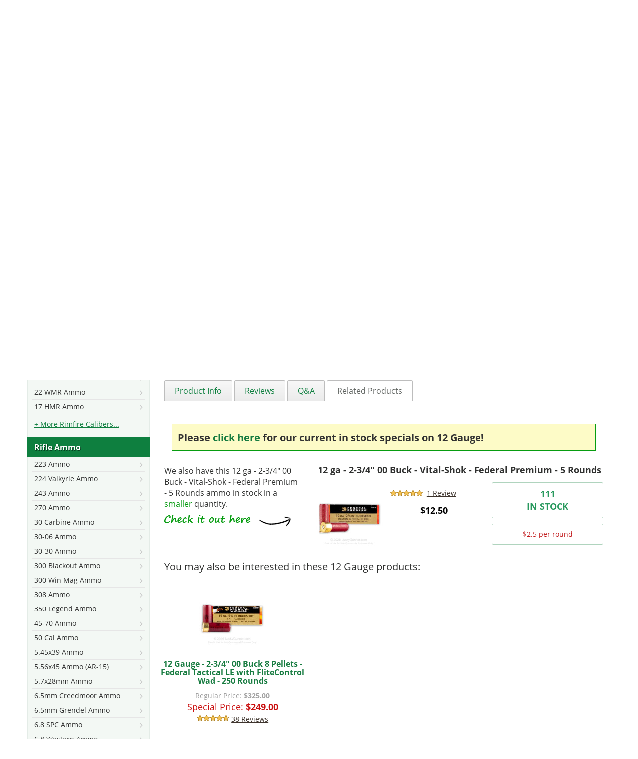

--- FILE ---
content_type: application/javascript
request_url: https://cdn-secure.luckygunner.com/skin/frontend/luckygunner/responsive/js/lightGallery.min.js
body_size: 13241
content:
/* v1.1.6 08/25/2015 http://sachinchoolur.github.io/lightGallery*/
!function(e){"use strict";e.fn.lightGallery=function(t){var i,a,n,l,s,o,d,r,c,u,h,m={mode:"slide",useCSS:!0,cssEasing:"ease",easing:"linear",speed:600,addClass:"",closable:!0,loop:!1,auto:!1,pause:4e3,escKey:!0,controls:!0,hideControlOnEnd:!1,preload:1,showAfterLoad:!0,selector:null,index:!1,lang:{allPhotos:"All photos"},counter:!1,exThumbImage:!1,thumbnail:!0,showThumbByDefault:!1,animateThumb:!0,currentPagerPosition:"middle",thumbWidth:100,thumbMargin:5,mobileSrc:!1,mobileSrcMaxWidth:640,swipeThreshold:50,enableTouch:!0,enableDrag:!0,vimeoColor:"CCCCCC",youtubePlayerParams:!1,videoAutoplay:!0,videoMaxWidth:"855px",dynamic:!1,dynamicEl:[],onOpen:function(){},onSlideBefore:function(){},onSlideAfter:function(){},onSlideNext:function(){},onSlidePrev:function(){},onBeforeClose:function(){},onCloseAfter:function(){}},f=e(this),v=this,p=null,b=0,g=!1,C=!1,y=void 0!==document.createTouch||"ontouchstart"in window||"onmsgesturechange"in window||navigator.msMaxTouchPoints,w=!1,T=!1,x=!1,q=e.extend(!0,{},m,t),S={init:function(){f.each(function(){var t=e(this);q.dynamic?(p=q.dynamicEl,b=0,d=b,k.init(b)):(p=null!==q.selector?e(q.selector):t.children(),p.on("click",function(i){p=null!==q.selector?e(q.selector):t.children(),i.preventDefault(),i.stopPropagation(),b=p.index(this),d=b,k.init(b)}))})}},k={init:function(){g=!0,this.structure(),this.getWidth(),this.closeSlide(),this.autoStart(),this.counter(),this.slideTo(),this.buildThumbnail(),this.keyPress(),q.index?(this.slide(q.index),this.animateThumb(q.index)):(this.slide(b),this.animateThumb(b)),q.enableDrag&&this.touch(),q.enableTouch&&this.enableTouch(),setTimeout(function(){i.addClass("opacity")},50)},structure:function(){e("body").append('<div id="lg-outer" class="'+q.addClass+'"><div id="lg-gallery"><div id="lg-slider"></div><a id="lg-close" class="close"></a></div></div>').addClass("light-gallery"),a=e("#lg-outer"),i=e("#lg-gallery"),q.showAfterLoad===!0&&i.addClass("show-after-load"),n=i.find("#lg-slider");var t="";if(q.dynamic)for(var s=0;s<q.dynamicEl.length;s++)t+='<div class="lg-slide"></div>';else p.each(function(){t+='<div class="lg-slide"></div>'});n.append(t),l=i.find(".lg-slide")},closeSlide:function(){q.closable&&e("#lg-outer").on("click",function(t){e(t.target).is(".lg-slide")&&v.destroy(!1)}),e("#lg-close").bind("click touchend",function(){v.destroy(!1)})},getWidth:function(){var t=function(){u=e(window).width()};e(window).bind("resize.lightGallery",t())},doCss:function(){var e=function(){for(var e=["transition","MozTransition","WebkitTransition","OTransition","msTransition","KhtmlTransition"],t=document.documentElement,i=0;i<e.length;i++)if(e[i]in t.style)return!0};return q.useCSS&&e()?!0:!1},enableTouch:function(){var t=this;if(y){var i={},a={};e("body").on("touchstart.lightGallery",function(e){a=e.originalEvent.targetTouches[0],i.pageX=e.originalEvent.targetTouches[0].pageX,i.pageY=e.originalEvent.targetTouches[0].pageY}),e("body").on("touchmove.lightGallery",function(e){var t=e.originalEvent;a=t.targetTouches[0],e.preventDefault()}),e("body").on("touchend.lightGallery",function(){var e=a.pageX-i.pageX,n=q.swipeThreshold;e>=n?(t.prevSlide(),clearInterval(h)):-n>=e&&(t.nextSlide(),clearInterval(h))})}},touch:function(){var t,i,a=this;e(".light-gallery").bind("mousedown",function(e){e.stopPropagation(),e.preventDefault(),t=e.pageX}),e(".light-gallery").bind("mouseup",function(e){e.stopPropagation(),e.preventDefault(),i=e.pageX,i-t>20?a.prevSlide():t-i>20&&a.nextSlide()})},isVideo:function(e,t){var i=e.match(/\/\/(?:www\.)?youtu(?:\.be|be\.com)\/(?:watch\?v=|embed\/)?([a-z0-9_\-]+)/i),a=e.match(/\/\/(?:www\.)?vimeo.com\/([0-9a-z\-_]+)/i),n=!1;return q.dynamic?"true"==q.dynamicEl[t].iframe&&(n=!0):"true"==p.eq(t).attr("data-iframe")&&(n=!0),i||a||n?!0:void 0},loadVideo:function(t,i){var a=t.match(/\/\/(?:www\.)?youtu(?:\.be|be\.com)\/(?:watch\?v=|embed\/)?([a-z0-9_\-]+)/i),n=t.match(/\/\/(?:www\.)?vimeo.com\/([0-9a-z\-_]+)/i),l="",s="";if(a){if(s=q.videoAutoplay===!0&&C===!1?"?autoplay=1&rel=0&wmode=opaque":"?wmode=opaque",q.youtubePlayerParams){var o=e.param(q.youtubePlayerParams);s=s+"&"+o}l='<iframe class="object" width="560" height="315" src="//www.youtube.com/embed/'+a[1]+s+'" frameborder="0" allowfullscreen></iframe>'}else n?(s=q.videoAutoplay===!0&&C===!1?"autoplay=1&amp;":"",l='<iframe class="object" id="video'+i+'" width="560" height="315"  src="http://player.vimeo.com/video/'+n[1]+"?"+s+"byline=0&amp;portrait=0&amp;color="+q.vimeoColor+'" frameborder="0" webkitAllowFullScreen mozallowfullscreen allowFullScreen></iframe>'):l='<iframe class="object" frameborder="0" src="'+t+'"  allowfullscreen="true"></iframe>';return'<div class="video-cont" style="max-width:'+q.videoMaxWidth+' !important;"><div class="video">'+l+"</div></div>"},addHtml:function(t){var i=null;if(i=q.dynamic?q.dynamicEl[t]["sub-html"]:p.eq(t).attr("data-sub-html"),"undefined"!=typeof i&&null!==i){var a=i.substring(0,1);i="."==a||"#"==a?e(i).html():i,l.eq(t).append(i)}},preload:function(e){for(var t=e,i=0;i<=q.preload&&!(i>=p.length-e);i++)this.loadContent(t+i,!0);for(var a=0;a<=q.preload&&!(0>t-a);a++)this.loadContent(t-a,!0)},loadObj:function(e,t){var i=this;l.eq(t).find(".object").on("load error",function(){l.eq(t).addClass("complete")}),e===!1&&(l.eq(t).hasClass("complete")?i.preload(t):l.eq(t).find(".object").on("load error",function(){i.preload(t)}))},loadContent:function(t,i){{var a,n=this;p.length-t}q.preload>p.length&&(q.preload=p.length),q.mobileSrc===!0&&u<=q.mobileSrcMaxWidth&&(a=q.dynamic?q.dynamicEl[t].mobileSrc:p.eq(t).attr("data-responsive-src")),a||(a=q.dynamic?q.dynamicEl[t].src:p.eq(t).attr("data-src"));var s=0;i===!0&&(s=q.speed+400),"undefined"!=typeof a&&""!==a?n.isVideo(a,t)?setTimeout(function(){l.eq(t).hasClass("loaded")||(l.eq(t).prepend(n.loadVideo(a,t)),n.addHtml(t),l.eq(t).addClass("loaded"),q.auto&&q.videoAutoplay===!0&&clearInterval(h)),n.loadObj(i,t)},s):setTimeout(function(){l.eq(t).hasClass("loaded")||(l.eq(t).prepend('<img class="object" src="'+a+'" />'),n.addHtml(t),l.eq(t).addClass("loaded")),n.loadObj(i,t)},s):setTimeout(function(){if(!l.eq(t).hasClass("loaded")){var a=null;if(a=q.dynamic?q.dynamicEl[t].html:p.eq(t).attr("data-html"),"undefined"!=typeof a&&null!==a){var s=a.substring(0,1);a="."==s||"#"==s?e(a).html():a}"undefined"!=typeof a&&null!==a&&l.eq(t).append('<div class="video-cont" style="max-width:'+q.videoMaxWidth+' !important;"><div class="video">'+a+"</div></div>"),n.addHtml(t),l.eq(t).addClass("loaded complete"),q.auto&&q.videoAutoplay===!0&&clearInterval(h)}n.loadObj(i,t)},s)},counter:function(){if(q.counter===!0){var t=e("#lg-slider > div").length;i.append("<div id='lg-counter'><span id='lg-counter-current'></span> / <span id='lg-counter-all'>"+t+"</span></div>")}},buildThumbnail:function(){if(q.thumbnail===!0&&p.length>1){var t=this,a="";q.showThumbByDefault||(a='<span class="close ib"><i class="bUi-iCn-rMv-16" aria-hidden="true"></i></span>'),i.append('<div class="thumb-cont"><div class="thumb-info">'+a+'</div><div class="thumb-inner"></div></div>'),r=i.find(".thumb-cont"),s&&(s.after('<a class="cl-thumb"></a>'),s.parent().addClass("has-thumb"),i.find(".cl-thumb").bind("click touchend",function(){i.addClass("open"),t.doCss()&&"slide"===q.mode&&(l.eq(b).prevAll().removeClass("next-slide").addClass("prev-slide"),l.eq(b).nextAll().removeClass("prev-slide").addClass("next-slide"))})),i.find(".thumb-cont .close").bind("click touchend",function(){i.removeClass("open")});var n,o=i.find(".thumb-info"),d=i.find(".thumb-inner"),u="";if(q.dynamic)for(var m=0;m<q.dynamicEl.length;m++)n=q.dynamicEl[m].thumb,u+='<div class="thumb"><img src="'+n+'" /></div>';else p.each(function(){n=q.exThumbImage===!1||"undefined"==typeof e(this).attr(q.exThumbImage)||null===e(this).attr(q.exThumbImage)?e(this).find("img").attr("src"):e(this).attr(q.exThumbImage),u+='<div class="thumb"><img src="'+n+'" /></div>'});if(d.append(u),c=d.find(".thumb"),c.css({"margin-right":q.thumbMargin+"px",width:q.thumbWidth+"px"}),q.animateThumb===!0){var f=p.length*(q.thumbWidth+q.thumbMargin);i.find(".thumb-inner").css({width:f+"px",position:"relative","transition-duration":q.speed+"ms"})}c.bind("click touchend",function(){w=!0;var i=e(this).index();c.removeClass("active"),e(this).addClass("active"),t.slide(i),t.animateThumb(i),clearInterval(h)}),o.prepend('<span class="ib count">'+q.lang.allPhotos+" ("+c.length+")</span>"),q.showThumbByDefault&&i.addClass("open")}},animateThumb:function(e){if(q.animateThumb===!0){var t,a=i.find(".thumb-cont").width();switch(q.currentPagerPosition){case"left":t=0;break;case"middle":t=a/2-q.thumbWidth/2;break;case"right":t=a-q.thumbWidth}var n=(q.thumbWidth+q.thumbMargin)*e-1-t,l=p.length*(q.thumbWidth+q.thumbMargin);n>l-a&&(n=l-a),0>n&&(n=0),this.doCss()?i.find(".thumb-inner").css("transform","translate3d(-"+n+"px, 0px, 0px)"):i.find(".thumb-inner").animate({left:-n+"px"},q.speed)}},slideTo:function(){var e=this;q.controls===!0&&p.length>1&&(i.append('<div id="lg-action"><a id="lg-prev"></a><a id="lg-next"></a></div>'),s=i.find("#lg-prev"),o=i.find("#lg-next"),s.bind("click",function(){e.prevSlide(),clearInterval(h)}),o.bind("click",function(){e.nextSlide(),clearInterval(h)}))},autoStart:function(){var e=this;q.auto===!0&&(h=setInterval(function(){b=b+1<p.length?b:-1,b++,e.slide(b)},q.pause))},keyPress:function(){var t=this;e(window).bind("keyup.lightGallery",function(e){e.preventDefault(),e.stopPropagation(),37===e.keyCode&&(t.prevSlide(),clearInterval(h)),38===e.keyCode&&q.thumbnail===!0&&p.length>1?i.hasClass("open")||(t.doCss()&&"slide"===q.mode&&(l.eq(b).prevAll().removeClass("next-slide").addClass("prev-slide"),l.eq(b).nextAll().removeClass("prev-slide").addClass("next-slide")),i.addClass("open")):39===e.keyCode&&(t.nextSlide(),clearInterval(h)),40===e.keyCode&&q.thumbnail===!0&&p.length>1&&!q.showThumbByDefault?i.hasClass("open")&&i.removeClass("open"):q.escKey===!0&&27===e.keyCode&&(!q.showThumbByDefault&&i.hasClass("open")?i.removeClass("open"):v.destroy(!1))})},nextSlide:function(){var e=this;b=l.index(l.eq(d)),b+1<p.length?(b++,e.slide(b)):q.loop?(b=0,e.slide(b)):q.thumbnail===!0&&p.length>1&&!q.showThumbByDefault?i.addClass("open"):(l.eq(b).find(".object").addClass("right-end"),setTimeout(function(){l.find(".object").removeClass("right-end")},400)),e.animateThumb(b),q.onSlideNext.call(this,v)},prevSlide:function(){var e=this;b=l.index(l.eq(d)),b>0?(b--,e.slide(b)):q.loop?(b=p.length-1,e.slide(b)):q.thumbnail===!0&&p.length>1&&!q.showThumbByDefault?i.addClass("open"):(l.eq(b).find(".object").addClass("left-end"),setTimeout(function(){l.find(".object").removeClass("left-end")},400)),e.animateThumb(b),q.onSlidePrev.call(this,v)},slide:function(t){var i=this;if(C?(setTimeout(function(){i.loadContent(t,!1)},q.speed+400),n.hasClass("on")||n.addClass("on"),this.doCss()&&""!==q.speed&&(n.hasClass("speed")||n.addClass("speed"),x===!1&&(n.css("transition-duration",q.speed+"ms"),x=!0)),this.doCss()&&""!==q.cssEasing&&(n.hasClass("timing")||n.addClass("timing"),T===!1&&(n.css("transition-timing-function",q.cssEasing),T=!0)),q.onSlideBefore.call(this,v)):i.loadContent(t,!1),"slide"===q.mode){var a=null!==navigator.userAgent.match(/iPad/i);!this.doCss()||n.hasClass("slide")||a?this.doCss()&&!n.hasClass("use-left")&&a&&n.addClass("use-left"):n.addClass("slide"),this.doCss()||C?!this.doCss()&&C&&n.animate({left:100*-t+"%"},q.speed,q.easing):n.css({left:100*-t+"%"})}else"fade"===q.mode&&(this.doCss()&&!n.hasClass("fade-m")?n.addClass("fade-m"):this.doCss()||n.hasClass("animate")||n.addClass("animate"),this.doCss()||C?!this.doCss()&&C&&(l.eq(d).fadeOut(q.speed,q.easing),l.eq(t).fadeIn(q.speed,q.easing)):(l.fadeOut(100),l.eq(t).fadeIn(100)));if(t+1>=p.length&&q.auto&&q.loop===!1&&clearInterval(h),l.eq(d).removeClass("current"),l.eq(t).addClass("current"),this.doCss()&&"slide"===q.mode&&(w===!1?(e(".prev-slide").removeClass("prev-slide"),e(".next-slide").removeClass("next-slide"),l.eq(t-1).addClass("prev-slide"),l.eq(t+1).addClass("next-slide")):(l.eq(t).prevAll().removeClass("next-slide").addClass("prev-slide"),l.eq(t).nextAll().removeClass("prev-slide").addClass("next-slide"))),q.thumbnail===!0&&p.length>1&&(c.removeClass("active"),c.eq(t).addClass("active")),q.controls&&q.hideControlOnEnd&&q.loop===!1&&p.length>1){var r=p.length;r=parseInt(r)-1,0===t?(s.addClass("disabled"),o.removeClass("disabled")):t===r?(s.removeClass("disabled"),o.addClass("disabled")):s.add(o).removeClass("disabled")}d=t,C===!1?q.onOpen.call(this,v):q.onSlideAfter.call(this,v),setTimeout(function(){C=!0}),w=!1,q.counter&&e("#lg-counter-current").text(t+1),e(window).bind("resize.lightGallery",function(){setTimeout(function(){i.animateThumb(t)},200)})}};return v.isActive=function(){return g===!0?!0:!1},v.destroy=function(t){g=!1,t="undefined"!=typeof t?!1:!0,q.onBeforeClose.call(this,v);var n=C;C=!1,T=!1,x=!1,w=!1,clearInterval(h),t===!0&&p.off("click touch touchstart"),e(".light-gallery").off("mousedown mouseup"),e("body").off("touchstart.lightGallery touchmove.lightGallery touchend.lightGallery"),e(window).off("resize.lightGallery keyup.lightGallery"),n===!0&&(i.addClass("fade-m"),setTimeout(function(){a.remove(),e("body").removeClass("light-gallery")},500)),q.onCloseAfter.call(this,v)},S.init(),this}}(jQuery);
